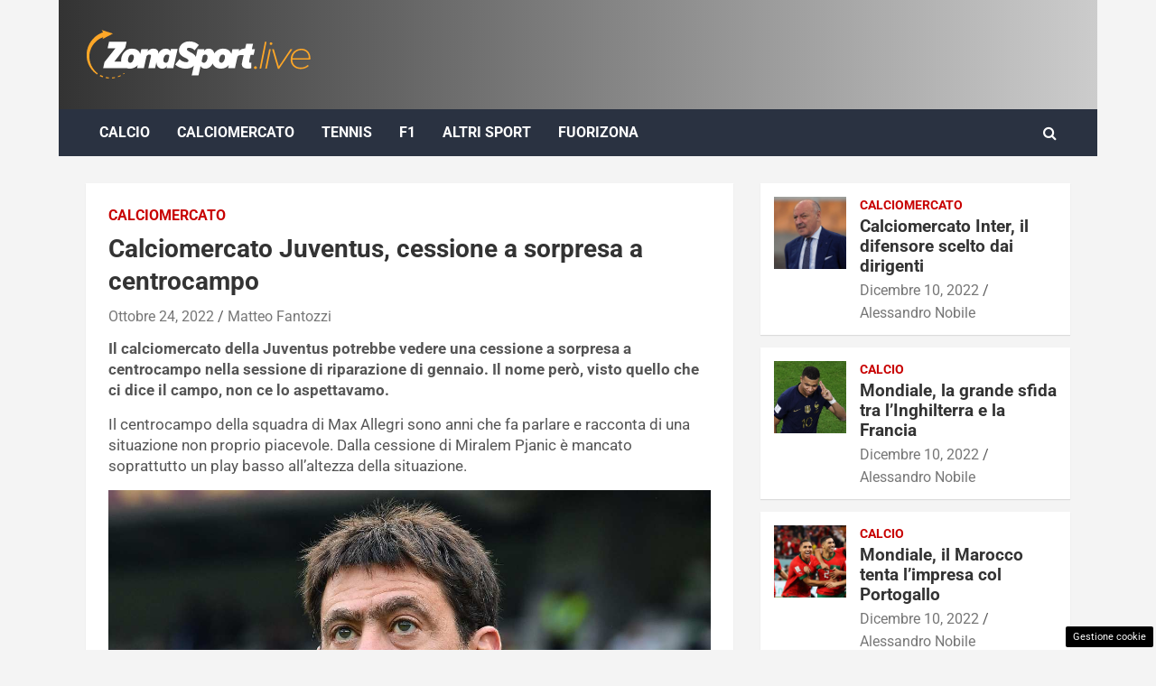

--- FILE ---
content_type: text/html; charset=UTF-8
request_url: https://www.zonasport.live/2022/10/24/calciomercato-juventus-cessione-a-sorpresa-a-centrocampo/
body_size: 17217
content:
<!doctype html>
<html lang="it-IT">
<head>
	<meta charset="UTF-8"><link rel="preload" as="script" href="https://a.thecoreadv.com/s/zonasport/ads.js">
<link href="https://www.googletagmanager.com/gtag/js?id=G-TVXNJG027G" rel="preload" as="script">
<link rel="preload" href="https://www.zonasport.live/wp-content/cache/fvm/min/1728371665-csscea975894189e506b2647b72035638746868b970841e31786c65ea9c77d0b.css" as="style" media="all" />
<link rel="preload" href="https://www.zonasport.live/wp-content/cache/fvm/min/1728371665-css0a4930a6d9799cedc07a4c7870b79f96aa6cadce8850cbfbbd7341ce98eee.css" as="style" media="all" />
<link rel="preload" href="https://www.zonasport.live/wp-content/cache/fvm/min/1728371665-css59b78fad44150d4553e9f7193fd3329b0869285bbf6ee3c3bd8a5acbb72fe.css" as="style" media="all" />
<link rel="preload" href="https://www.zonasport.live/wp-content/cache/fvm/min/1728371665-csse04d26c96259f8893b96b37e716aef7b067b994bd10038f4f7bdbba103cbb.css" as="style" media="all" />
<link rel="preload" href="https://www.zonasport.live/wp-content/cache/fvm/min/1728371665-csseab726bbcfbe1045957396653da379e144f6a5f70d1c365a32a735315b853.css" as="style" media="all" />
<link rel="preload" href="https://www.zonasport.live/wp-content/cache/fvm/min/1728371665-cssaaf366e84291cbcd9778b32bf3cf9cd177be73b5325208d126ddc48c690df.css" as="style" media="all" />
<link rel="preload" href="https://www.zonasport.live/wp-content/cache/fvm/min/1728371665-jsd0bdd2e89474909d4c20eb7bdfa38eb52dca24363fb3499f3f930ee2a0e150.js" as="script" />
<link rel="preload" href="https://www.zonasport.live/wp-content/cache/fvm/min/1728371665-js2823ff065c82a9504a9ce738810fa86ed402f7e2efc3606321dc5b81eb5e95.js" as="script" /><script data-cfasync="false">if(navigator.userAgent.match(/MSIE|Internet Explorer/i)||navigator.userAgent.match(/Trident\/7\..*?rv:11/i)){var href=document.location.href;if(!href.match(/[?&]iebrowser/)){if(href.indexOf("?")==-1){if(href.indexOf("#")==-1){document.location.href=href+"?iebrowser=1"}else{document.location.href=href.replace("#","?iebrowser=1#")}}else{if(href.indexOf("#")==-1){document.location.href=href+"&iebrowser=1"}else{document.location.href=href.replace("#","&iebrowser=1#")}}}}</script>
<script data-cfasync="false">class FVMLoader{constructor(e){this.triggerEvents=e,this.eventOptions={passive:!0},this.userEventListener=this.triggerListener.bind(this),this.delayedScripts={normal:[],async:[],defer:[]},this.allJQueries=[]}_addUserInteractionListener(e){this.triggerEvents.forEach(t=>window.addEventListener(t,e.userEventListener,e.eventOptions))}_removeUserInteractionListener(e){this.triggerEvents.forEach(t=>window.removeEventListener(t,e.userEventListener,e.eventOptions))}triggerListener(){this._removeUserInteractionListener(this),"loading"===document.readyState?document.addEventListener("DOMContentLoaded",this._loadEverythingNow.bind(this)):this._loadEverythingNow()}async _loadEverythingNow(){this._runAllDelayedCSS(),this._delayEventListeners(),this._delayJQueryReady(this),this._handleDocumentWrite(),this._registerAllDelayedScripts(),await this._loadScriptsFromList(this.delayedScripts.normal),await this._loadScriptsFromList(this.delayedScripts.defer),await this._loadScriptsFromList(this.delayedScripts.async),await this._triggerDOMContentLoaded(),await this._triggerWindowLoad(),window.dispatchEvent(new Event("wpr-allScriptsLoaded"))}_registerAllDelayedScripts(){document.querySelectorAll("script[type=fvmdelay]").forEach(e=>{e.hasAttribute("src")?e.hasAttribute("async")&&!1!==e.async?this.delayedScripts.async.push(e):e.hasAttribute("defer")&&!1!==e.defer||"module"===e.getAttribute("data-type")?this.delayedScripts.defer.push(e):this.delayedScripts.normal.push(e):this.delayedScripts.normal.push(e)})}_runAllDelayedCSS(){document.querySelectorAll("link[rel=fvmdelay]").forEach(e=>{e.setAttribute("rel","stylesheet")})}async _transformScript(e){return await this._requestAnimFrame(),new Promise(t=>{const n=document.createElement("script");let r;[...e.attributes].forEach(e=>{let t=e.nodeName;"type"!==t&&("data-type"===t&&(t="type",r=e.nodeValue),n.setAttribute(t,e.nodeValue))}),e.hasAttribute("src")?(n.addEventListener("load",t),n.addEventListener("error",t)):(n.text=e.text,t()),e.parentNode.replaceChild(n,e)})}async _loadScriptsFromList(e){const t=e.shift();return t?(await this._transformScript(t),this._loadScriptsFromList(e)):Promise.resolve()}_delayEventListeners(){let e={};function t(t,n){!function(t){function n(n){return e[t].eventsToRewrite.indexOf(n)>=0?"wpr-"+n:n}e[t]||(e[t]={originalFunctions:{add:t.addEventListener,remove:t.removeEventListener},eventsToRewrite:[]},t.addEventListener=function(){arguments[0]=n(arguments[0]),e[t].originalFunctions.add.apply(t,arguments)},t.removeEventListener=function(){arguments[0]=n(arguments[0]),e[t].originalFunctions.remove.apply(t,arguments)})}(t),e[t].eventsToRewrite.push(n)}function n(e,t){let n=e[t];Object.defineProperty(e,t,{get:()=>n||function(){},set(r){e["wpr"+t]=n=r}})}t(document,"DOMContentLoaded"),t(window,"DOMContentLoaded"),t(window,"load"),t(window,"pageshow"),t(document,"readystatechange"),n(document,"onreadystatechange"),n(window,"onload"),n(window,"onpageshow")}_delayJQueryReady(e){let t=window.jQuery;Object.defineProperty(window,"jQuery",{get:()=>t,set(n){if(n&&n.fn&&!e.allJQueries.includes(n)){n.fn.ready=n.fn.init.prototype.ready=function(t){e.domReadyFired?t.bind(document)(n):document.addEventListener("DOMContentLoaded2",()=>t.bind(document)(n))};const t=n.fn.on;n.fn.on=n.fn.init.prototype.on=function(){if(this[0]===window){function e(e){return e.split(" ").map(e=>"load"===e||0===e.indexOf("load.")?"wpr-jquery-load":e).join(" ")}"string"==typeof arguments[0]||arguments[0]instanceof String?arguments[0]=e(arguments[0]):"object"==typeof arguments[0]&&Object.keys(arguments[0]).forEach(t=>{delete Object.assign(arguments[0],{[e(t)]:arguments[0][t]})[t]})}return t.apply(this,arguments),this},e.allJQueries.push(n)}t=n}})}async _triggerDOMContentLoaded(){this.domReadyFired=!0,await this._requestAnimFrame(),document.dispatchEvent(new Event("DOMContentLoaded2")),await this._requestAnimFrame(),window.dispatchEvent(new Event("DOMContentLoaded2")),await this._requestAnimFrame(),document.dispatchEvent(new Event("wpr-readystatechange")),await this._requestAnimFrame(),document.wpronreadystatechange&&document.wpronreadystatechange()}async _triggerWindowLoad(){await this._requestAnimFrame(),window.dispatchEvent(new Event("wpr-load")),await this._requestAnimFrame(),window.wpronload&&window.wpronload(),await this._requestAnimFrame(),this.allJQueries.forEach(e=>e(window).trigger("wpr-jquery-load")),window.dispatchEvent(new Event("wpr-pageshow")),await this._requestAnimFrame(),window.wpronpageshow&&window.wpronpageshow()}_handleDocumentWrite(){const e=new Map;document.write=document.writeln=function(t){const n=document.currentScript,r=document.createRange(),i=n.parentElement;let a=e.get(n);void 0===a&&(a=n.nextSibling,e.set(n,a));const s=document.createDocumentFragment();r.setStart(s,0),s.appendChild(r.createContextualFragment(t)),i.insertBefore(s,a)}}async _requestAnimFrame(){return new Promise(e=>requestAnimationFrame(e))}static run(){const e=new FVMLoader(["keydown","mousemove","touchmove","touchstart","touchend","wheel"]);e._addUserInteractionListener(e)}}FVMLoader.run();</script><meta name="viewport" content="width=device-width, initial-scale=1, shrink-to-fit=no"><meta name='robots' content='index, follow, max-image-preview:large, max-snippet:-1, max-video-preview:-1' /><meta name="google-site-verification" content="7qM4FZ0jVuS7C61iIWvFWoWauKFFN4dcGVenZB8xV8g" /><title>Calciomercato Juventus, cessione a sorpresa a centrocampo - www.zonasport.live</title><meta name="description" content="Il calciomercato della Juventus potrebbe vedere una cessione a sorpresa a centrocampo nella sessione di riparazione di gennaio." /><link rel="canonical" href="https://www.zonasport.live/2022/10/24/calciomercato-juventus-cessione-a-sorpresa-a-centrocampo/" /><meta property="og:locale" content="it_IT" /><meta property="og:type" content="article" /><meta property="og:title" content="Calciomercato Juventus, cessione a sorpresa a centrocampo - www.zonasport.live" /><meta property="og:description" content="Il calciomercato della Juventus potrebbe vedere una cessione a sorpresa a centrocampo nella sessione di riparazione di gennaio." /><meta property="og:url" content="https://www.zonasport.live/2022/10/24/calciomercato-juventus-cessione-a-sorpresa-a-centrocampo/" /><meta property="og:site_name" content="www.zonasport.live" /><meta property="article:published_time" content="2022-10-24T14:09:58+00:00" /><meta property="og:image" content="https://www.zonasport.live/wp-content/uploads/2022/10/andrea_agnelli_20221024_sln_ansa.jpg" /><meta property="og:image:width" content="1280" /><meta property="og:image:height" content="720" /><meta property="og:image:type" content="image/jpeg" /><meta name="author" content="Matteo Fantozzi" /><meta name="twitter:card" content="summary_large_image" /><meta name="twitter:label1" content="Scritto da" /><meta name="twitter:data1" content="Matteo Fantozzi" /><meta name="twitter:label2" content="Tempo di lettura stimato" /><meta name="twitter:data2" content="3 minuti" /><script type="application/ld+json" class="yoast-schema-graph">{"@context":"https://schema.org","@graph":[{"@type":"Article","@id":"https://www.zonasport.live/2022/10/24/calciomercato-juventus-cessione-a-sorpresa-a-centrocampo/#article","isPartOf":{"@id":"https://www.zonasport.live/2022/10/24/calciomercato-juventus-cessione-a-sorpresa-a-centrocampo/"},"author":{"name":"Matteo Fantozzi","@id":"https://www.zonasport.live/#/schema/person/6b8d3c8b8b55f00e0bf2d422b897359a"},"headline":"Calciomercato Juventus, cessione a sorpresa a centrocampo","datePublished":"2022-10-24T14:09:58+00:00","dateModified":"2022-10-24T14:09:58+00:00","mainEntityOfPage":{"@id":"https://www.zonasport.live/2022/10/24/calciomercato-juventus-cessione-a-sorpresa-a-centrocampo/"},"wordCount":425,"publisher":{"@id":"https://www.zonasport.live/#organization"},"image":{"@id":"https://www.zonasport.live/2022/10/24/calciomercato-juventus-cessione-a-sorpresa-a-centrocampo/#primaryimage"},"thumbnailUrl":"https://www.zonasport.live/wp-content/uploads/2022/10/andrea_agnelli_20221024_sln_ansa.jpg","articleSection":["Calciomercato"],"inLanguage":"it-IT"},{"@type":"WebPage","@id":"https://www.zonasport.live/2022/10/24/calciomercato-juventus-cessione-a-sorpresa-a-centrocampo/","url":"https://www.zonasport.live/2022/10/24/calciomercato-juventus-cessione-a-sorpresa-a-centrocampo/","name":"Calciomercato Juventus, cessione a sorpresa a centrocampo - www.zonasport.live","isPartOf":{"@id":"https://www.zonasport.live/#website"},"primaryImageOfPage":{"@id":"https://www.zonasport.live/2022/10/24/calciomercato-juventus-cessione-a-sorpresa-a-centrocampo/#primaryimage"},"image":{"@id":"https://www.zonasport.live/2022/10/24/calciomercato-juventus-cessione-a-sorpresa-a-centrocampo/#primaryimage"},"thumbnailUrl":"https://www.zonasport.live/wp-content/uploads/2022/10/andrea_agnelli_20221024_sln_ansa.jpg","datePublished":"2022-10-24T14:09:58+00:00","dateModified":"2022-10-24T14:09:58+00:00","description":"Il calciomercato della Juventus potrebbe vedere una cessione a sorpresa a centrocampo nella sessione di riparazione di gennaio.","breadcrumb":{"@id":"https://www.zonasport.live/2022/10/24/calciomercato-juventus-cessione-a-sorpresa-a-centrocampo/#breadcrumb"},"inLanguage":"it-IT","potentialAction":[{"@type":"ReadAction","target":["https://www.zonasport.live/2022/10/24/calciomercato-juventus-cessione-a-sorpresa-a-centrocampo/"]}]},{"@type":"ImageObject","inLanguage":"it-IT","@id":"https://www.zonasport.live/2022/10/24/calciomercato-juventus-cessione-a-sorpresa-a-centrocampo/#primaryimage","url":"https://www.zonasport.live/wp-content/uploads/2022/10/andrea_agnelli_20221024_sln_ansa.jpg","contentUrl":"https://www.zonasport.live/wp-content/uploads/2022/10/andrea_agnelli_20221024_sln_ansa.jpg","width":1280,"height":720,"caption":"Andrea Agnelli (Ansa)"},{"@type":"BreadcrumbList","@id":"https://www.zonasport.live/2022/10/24/calciomercato-juventus-cessione-a-sorpresa-a-centrocampo/#breadcrumb","itemListElement":[{"@type":"ListItem","position":1,"name":"Home","item":"https://www.zonasport.live/"},{"@type":"ListItem","position":2,"name":"Calciomercato Juventus, cessione a sorpresa a centrocampo"}]},{"@type":"WebSite","@id":"https://www.zonasport.live/#website","url":"https://www.zonasport.live/","name":"www.zonasport.live","description":"","publisher":{"@id":"https://www.zonasport.live/#organization"},"potentialAction":[{"@type":"SearchAction","target":{"@type":"EntryPoint","urlTemplate":"https://www.zonasport.live/?s={search_term_string}"},"query-input":{"@type":"PropertyValueSpecification","valueRequired":true,"valueName":"search_term_string"}}],"inLanguage":"it-IT"},{"@type":"Organization","@id":"https://www.zonasport.live/#organization","name":"www.zonasport.live","url":"https://www.zonasport.live/","logo":{"@type":"ImageObject","inLanguage":"it-IT","@id":"https://www.zonasport.live/#/schema/logo/image/","url":"https://www.zonasport.live/wp-content/uploads/2022/10/zonasport_live_logo.svg","contentUrl":"https://www.zonasport.live/wp-content/uploads/2022/10/zonasport_live_logo.svg","caption":"www.zonasport.live"},"image":{"@id":"https://www.zonasport.live/#/schema/logo/image/"}},{"@type":"Person","@id":"https://www.zonasport.live/#/schema/person/6b8d3c8b8b55f00e0bf2d422b897359a","name":"Matteo Fantozzi","image":{"@type":"ImageObject","inLanguage":"it-IT","@id":"https://www.zonasport.live/#/schema/person/image/","url":"https://secure.gravatar.com/avatar/8a8e91626e0df34c852775f223bbb7e8c99348b0f3f6c91c43beda3216990e5f?s=96&d=mm&r=g","contentUrl":"https://secure.gravatar.com/avatar/8a8e91626e0df34c852775f223bbb7e8c99348b0f3f6c91c43beda3216990e5f?s=96&d=mm&r=g","caption":"Matteo Fantozzi"},"url":"https://www.zonasport.live/author/matteo-fantozzi/"}]}</script><link rel="alternate" type="application/rss+xml" title="www.zonasport.live &raquo; Feed" href="https://www.zonasport.live/feed/" /><link rel="alternate" type="application/rss+xml" title="www.zonasport.live &raquo; Feed dei commenti" href="https://www.zonasport.live/comments/feed/" />
	
	<link rel="profile" href="https://gmpg.org/xfn/11">

	
<script>var adser = {"pagetype":"article","category":["Calciomercato"],"category_iab":[""],"hot":false,"cmp":"clickio","cmp_params":"\/\/clickiocmp.com\/t\/consent_233290.js"}</script>

<script>
    document.addEventListener('DOMContentLoaded', function() {
        var script = document.createElement('script');
        script.src = "https://www.googletagmanager.com/gtag/js?id=G-TVXNJG027G";
        script.async = true;
        document.head.appendChild(script);

        script.onload = function() {
            window.dataLayer = window.dataLayer || [];
            function gtag(){dataLayer.push(arguments);}
            gtag('js', new Date());
            gtag('config', 'G-TVXNJG027G');
        };
    });
</script>


<style media="all">#tca-sticky{display:none}@media only screen and (max-width:600px){BODY{margin-top:100px!important}#tca-sticky{display:flex}}</style>

	
	
	
	
	
	
	
	
	
	
	
	
	
	
	
	
	
	
	
	
	
	
	


<link rel="amphtml" href="https://www.zonasport.live/2022/10/24/calciomercato-juventus-cessione-a-sorpresa-a-centrocampo/amp/" />





<style id='wp-img-auto-sizes-contain-inline-css' type='text/css' media="all">img:is([sizes=auto i],[sizes^="auto," i]){contain-intrinsic-size:3000px 1500px}</style>
<style id='wp-block-library-inline-css' type='text/css' media="all">:root{--wp-block-synced-color:#7a00df;--wp-block-synced-color--rgb:122,0,223;--wp-bound-block-color:var(--wp-block-synced-color);--wp-editor-canvas-background:#ddd;--wp-admin-theme-color:#007cba;--wp-admin-theme-color--rgb:0,124,186;--wp-admin-theme-color-darker-10:#006ba1;--wp-admin-theme-color-darker-10--rgb:0,107,160.5;--wp-admin-theme-color-darker-20:#005a87;--wp-admin-theme-color-darker-20--rgb:0,90,135;--wp-admin-border-width-focus:2px}@media (min-resolution:192dpi){:root{--wp-admin-border-width-focus:1.5px}}.wp-element-button{cursor:pointer}:root .has-very-light-gray-background-color{background-color:#eee}:root .has-very-dark-gray-background-color{background-color:#313131}:root .has-very-light-gray-color{color:#eee}:root .has-very-dark-gray-color{color:#313131}:root .has-vivid-green-cyan-to-vivid-cyan-blue-gradient-background{background:linear-gradient(135deg,#00d084,#0693e3)}:root .has-purple-crush-gradient-background{background:linear-gradient(135deg,#34e2e4,#4721fb 50%,#ab1dfe)}:root .has-hazy-dawn-gradient-background{background:linear-gradient(135deg,#faaca8,#dad0ec)}:root .has-subdued-olive-gradient-background{background:linear-gradient(135deg,#fafae1,#67a671)}:root .has-atomic-cream-gradient-background{background:linear-gradient(135deg,#fdd79a,#004a59)}:root .has-nightshade-gradient-background{background:linear-gradient(135deg,#330968,#31cdcf)}:root .has-midnight-gradient-background{background:linear-gradient(135deg,#020381,#2874fc)}:root{--wp--preset--font-size--normal:16px;--wp--preset--font-size--huge:42px}.has-regular-font-size{font-size:1em}.has-larger-font-size{font-size:2.625em}.has-normal-font-size{font-size:var(--wp--preset--font-size--normal)}.has-huge-font-size{font-size:var(--wp--preset--font-size--huge)}.has-text-align-center{text-align:center}.has-text-align-left{text-align:left}.has-text-align-right{text-align:right}.has-fit-text{white-space:nowrap!important}#end-resizable-editor-section{display:none}.aligncenter{clear:both}.items-justified-left{justify-content:flex-start}.items-justified-center{justify-content:center}.items-justified-right{justify-content:flex-end}.items-justified-space-between{justify-content:space-between}.screen-reader-text{border:0;clip-path:inset(50%);height:1px;margin:-1px;overflow:hidden;padding:0;position:absolute;width:1px;word-wrap:normal!important}.screen-reader-text:focus{background-color:#ddd;clip-path:none;color:#444;display:block;font-size:1em;height:auto;left:5px;line-height:normal;padding:15px 23px 14px;text-decoration:none;top:5px;width:auto;z-index:100000}html :where(.has-border-color){border-style:solid}html :where([style*=border-top-color]){border-top-style:solid}html :where([style*=border-right-color]){border-right-style:solid}html :where([style*=border-bottom-color]){border-bottom-style:solid}html :where([style*=border-left-color]){border-left-style:solid}html :where([style*=border-width]){border-style:solid}html :where([style*=border-top-width]){border-top-style:solid}html :where([style*=border-right-width]){border-right-style:solid}html :where([style*=border-bottom-width]){border-bottom-style:solid}html :where([style*=border-left-width]){border-left-style:solid}html :where(img[class*=wp-image-]){height:auto;max-width:100%}:where(figure){margin:0 0 1em}html :where(.is-position-sticky){--wp-admin--admin-bar--position-offset:var(--wp-admin--admin-bar--height,0px)}@media screen and (max-width:600px){html :where(.is-position-sticky){--wp-admin--admin-bar--position-offset:0px}}</style><style id='global-styles-inline-css' type='text/css' media="all">:root{--wp--preset--aspect-ratio--square:1;--wp--preset--aspect-ratio--4-3:4/3;--wp--preset--aspect-ratio--3-4:3/4;--wp--preset--aspect-ratio--3-2:3/2;--wp--preset--aspect-ratio--2-3:2/3;--wp--preset--aspect-ratio--16-9:16/9;--wp--preset--aspect-ratio--9-16:9/16;--wp--preset--color--black:#000000;--wp--preset--color--cyan-bluish-gray:#abb8c3;--wp--preset--color--white:#ffffff;--wp--preset--color--pale-pink:#f78da7;--wp--preset--color--vivid-red:#cf2e2e;--wp--preset--color--luminous-vivid-orange:#ff6900;--wp--preset--color--luminous-vivid-amber:#fcb900;--wp--preset--color--light-green-cyan:#7bdcb5;--wp--preset--color--vivid-green-cyan:#00d084;--wp--preset--color--pale-cyan-blue:#8ed1fc;--wp--preset--color--vivid-cyan-blue:#0693e3;--wp--preset--color--vivid-purple:#9b51e0;--wp--preset--gradient--vivid-cyan-blue-to-vivid-purple:linear-gradient(135deg,rgb(6,147,227) 0%,rgb(155,81,224) 100%);--wp--preset--gradient--light-green-cyan-to-vivid-green-cyan:linear-gradient(135deg,rgb(122,220,180) 0%,rgb(0,208,130) 100%);--wp--preset--gradient--luminous-vivid-amber-to-luminous-vivid-orange:linear-gradient(135deg,rgb(252,185,0) 0%,rgb(255,105,0) 100%);--wp--preset--gradient--luminous-vivid-orange-to-vivid-red:linear-gradient(135deg,rgb(255,105,0) 0%,rgb(207,46,46) 100%);--wp--preset--gradient--very-light-gray-to-cyan-bluish-gray:linear-gradient(135deg,rgb(238,238,238) 0%,rgb(169,184,195) 100%);--wp--preset--gradient--cool-to-warm-spectrum:linear-gradient(135deg,rgb(74,234,220) 0%,rgb(151,120,209) 20%,rgb(207,42,186) 40%,rgb(238,44,130) 60%,rgb(251,105,98) 80%,rgb(254,248,76) 100%);--wp--preset--gradient--blush-light-purple:linear-gradient(135deg,rgb(255,206,236) 0%,rgb(152,150,240) 100%);--wp--preset--gradient--blush-bordeaux:linear-gradient(135deg,rgb(254,205,165) 0%,rgb(254,45,45) 50%,rgb(107,0,62) 100%);--wp--preset--gradient--luminous-dusk:linear-gradient(135deg,rgb(255,203,112) 0%,rgb(199,81,192) 50%,rgb(65,88,208) 100%);--wp--preset--gradient--pale-ocean:linear-gradient(135deg,rgb(255,245,203) 0%,rgb(182,227,212) 50%,rgb(51,167,181) 100%);--wp--preset--gradient--electric-grass:linear-gradient(135deg,rgb(202,248,128) 0%,rgb(113,206,126) 100%);--wp--preset--gradient--midnight:linear-gradient(135deg,rgb(2,3,129) 0%,rgb(40,116,252) 100%);--wp--preset--font-size--small:13px;--wp--preset--font-size--medium:20px;--wp--preset--font-size--large:36px;--wp--preset--font-size--x-large:42px;--wp--preset--spacing--20:0.44rem;--wp--preset--spacing--30:0.67rem;--wp--preset--spacing--40:1rem;--wp--preset--spacing--50:1.5rem;--wp--preset--spacing--60:2.25rem;--wp--preset--spacing--70:3.38rem;--wp--preset--spacing--80:5.06rem;--wp--preset--shadow--natural:6px 6px 9px rgba(0, 0, 0, 0.2);--wp--preset--shadow--deep:12px 12px 50px rgba(0, 0, 0, 0.4);--wp--preset--shadow--sharp:6px 6px 0px rgba(0, 0, 0, 0.2);--wp--preset--shadow--outlined:6px 6px 0px -3px rgb(255, 255, 255), 6px 6px rgb(0, 0, 0);--wp--preset--shadow--crisp:6px 6px 0px rgb(0, 0, 0)}:where(.is-layout-flex){gap:.5em}:where(.is-layout-grid){gap:.5em}body .is-layout-flex{display:flex}.is-layout-flex{flex-wrap:wrap;align-items:center}.is-layout-flex>:is(*,div){margin:0}body .is-layout-grid{display:grid}.is-layout-grid>:is(*,div){margin:0}:where(.wp-block-columns.is-layout-flex){gap:2em}:where(.wp-block-columns.is-layout-grid){gap:2em}:where(.wp-block-post-template.is-layout-flex){gap:1.25em}:where(.wp-block-post-template.is-layout-grid){gap:1.25em}.has-black-color{color:var(--wp--preset--color--black)!important}.has-cyan-bluish-gray-color{color:var(--wp--preset--color--cyan-bluish-gray)!important}.has-white-color{color:var(--wp--preset--color--white)!important}.has-pale-pink-color{color:var(--wp--preset--color--pale-pink)!important}.has-vivid-red-color{color:var(--wp--preset--color--vivid-red)!important}.has-luminous-vivid-orange-color{color:var(--wp--preset--color--luminous-vivid-orange)!important}.has-luminous-vivid-amber-color{color:var(--wp--preset--color--luminous-vivid-amber)!important}.has-light-green-cyan-color{color:var(--wp--preset--color--light-green-cyan)!important}.has-vivid-green-cyan-color{color:var(--wp--preset--color--vivid-green-cyan)!important}.has-pale-cyan-blue-color{color:var(--wp--preset--color--pale-cyan-blue)!important}.has-vivid-cyan-blue-color{color:var(--wp--preset--color--vivid-cyan-blue)!important}.has-vivid-purple-color{color:var(--wp--preset--color--vivid-purple)!important}.has-black-background-color{background-color:var(--wp--preset--color--black)!important}.has-cyan-bluish-gray-background-color{background-color:var(--wp--preset--color--cyan-bluish-gray)!important}.has-white-background-color{background-color:var(--wp--preset--color--white)!important}.has-pale-pink-background-color{background-color:var(--wp--preset--color--pale-pink)!important}.has-vivid-red-background-color{background-color:var(--wp--preset--color--vivid-red)!important}.has-luminous-vivid-orange-background-color{background-color:var(--wp--preset--color--luminous-vivid-orange)!important}.has-luminous-vivid-amber-background-color{background-color:var(--wp--preset--color--luminous-vivid-amber)!important}.has-light-green-cyan-background-color{background-color:var(--wp--preset--color--light-green-cyan)!important}.has-vivid-green-cyan-background-color{background-color:var(--wp--preset--color--vivid-green-cyan)!important}.has-pale-cyan-blue-background-color{background-color:var(--wp--preset--color--pale-cyan-blue)!important}.has-vivid-cyan-blue-background-color{background-color:var(--wp--preset--color--vivid-cyan-blue)!important}.has-vivid-purple-background-color{background-color:var(--wp--preset--color--vivid-purple)!important}.has-black-border-color{border-color:var(--wp--preset--color--black)!important}.has-cyan-bluish-gray-border-color{border-color:var(--wp--preset--color--cyan-bluish-gray)!important}.has-white-border-color{border-color:var(--wp--preset--color--white)!important}.has-pale-pink-border-color{border-color:var(--wp--preset--color--pale-pink)!important}.has-vivid-red-border-color{border-color:var(--wp--preset--color--vivid-red)!important}.has-luminous-vivid-orange-border-color{border-color:var(--wp--preset--color--luminous-vivid-orange)!important}.has-luminous-vivid-amber-border-color{border-color:var(--wp--preset--color--luminous-vivid-amber)!important}.has-light-green-cyan-border-color{border-color:var(--wp--preset--color--light-green-cyan)!important}.has-vivid-green-cyan-border-color{border-color:var(--wp--preset--color--vivid-green-cyan)!important}.has-pale-cyan-blue-border-color{border-color:var(--wp--preset--color--pale-cyan-blue)!important}.has-vivid-cyan-blue-border-color{border-color:var(--wp--preset--color--vivid-cyan-blue)!important}.has-vivid-purple-border-color{border-color:var(--wp--preset--color--vivid-purple)!important}.has-vivid-cyan-blue-to-vivid-purple-gradient-background{background:var(--wp--preset--gradient--vivid-cyan-blue-to-vivid-purple)!important}.has-light-green-cyan-to-vivid-green-cyan-gradient-background{background:var(--wp--preset--gradient--light-green-cyan-to-vivid-green-cyan)!important}.has-luminous-vivid-amber-to-luminous-vivid-orange-gradient-background{background:var(--wp--preset--gradient--luminous-vivid-amber-to-luminous-vivid-orange)!important}.has-luminous-vivid-orange-to-vivid-red-gradient-background{background:var(--wp--preset--gradient--luminous-vivid-orange-to-vivid-red)!important}.has-very-light-gray-to-cyan-bluish-gray-gradient-background{background:var(--wp--preset--gradient--very-light-gray-to-cyan-bluish-gray)!important}.has-cool-to-warm-spectrum-gradient-background{background:var(--wp--preset--gradient--cool-to-warm-spectrum)!important}.has-blush-light-purple-gradient-background{background:var(--wp--preset--gradient--blush-light-purple)!important}.has-blush-bordeaux-gradient-background{background:var(--wp--preset--gradient--blush-bordeaux)!important}.has-luminous-dusk-gradient-background{background:var(--wp--preset--gradient--luminous-dusk)!important}.has-pale-ocean-gradient-background{background:var(--wp--preset--gradient--pale-ocean)!important}.has-electric-grass-gradient-background{background:var(--wp--preset--gradient--electric-grass)!important}.has-midnight-gradient-background{background:var(--wp--preset--gradient--midnight)!important}.has-small-font-size{font-size:var(--wp--preset--font-size--small)!important}.has-medium-font-size{font-size:var(--wp--preset--font-size--medium)!important}.has-large-font-size{font-size:var(--wp--preset--font-size--large)!important}.has-x-large-font-size{font-size:var(--wp--preset--font-size--x-large)!important}</style>

<style id='classic-theme-styles-inline-css' type='text/css' media="all">/*! This file is auto-generated */
.wp-block-button__link{color:#fff;background-color:#32373c;border-radius:9999px;box-shadow:none;text-decoration:none;padding:calc(.667em + 2px) calc(1.333em + 2px);font-size:1.125em}.wp-block-file__button{background:#32373c;color:#fff;text-decoration:none}</style>
<link rel='stylesheet' id='adser-css' href='https://www.zonasport.live/wp-content/cache/fvm/min/1728371665-csscea975894189e506b2647b72035638746868b970841e31786c65ea9c77d0b.css' type='text/css' media='all' />
<link rel='stylesheet' id='bootstrap-style-css' href='https://www.zonasport.live/wp-content/cache/fvm/min/1728371665-css0a4930a6d9799cedc07a4c7870b79f96aa6cadce8850cbfbbd7341ce98eee.css' type='text/css' media='all' />
<link rel='stylesheet' id='font-awesome-style-css' href='https://www.zonasport.live/wp-content/cache/fvm/min/1728371665-css59b78fad44150d4553e9f7193fd3329b0869285bbf6ee3c3bd8a5acbb72fe.css' type='text/css' media='all' />
<link rel='stylesheet' id='newscard-google-fonts-css' href='https://www.zonasport.live/wp-content/cache/fvm/min/1728371665-csse04d26c96259f8893b96b37e716aef7b067b994bd10038f4f7bdbba103cbb.css' type='text/css' media='all' />
<link rel='stylesheet' id='owl-carousel-css' href='https://www.zonasport.live/wp-content/cache/fvm/min/1728371665-csseab726bbcfbe1045957396653da379e144f6a5f70d1c365a32a735315b853.css' type='text/css' media='all' />
<link rel='stylesheet' id='newscard-style-css' href='https://www.zonasport.live/wp-content/cache/fvm/min/1728371665-cssaaf366e84291cbcd9778b32bf3cf9cd177be73b5325208d126ddc48c690df.css' type='text/css' media='all' />
<script src="https://www.zonasport.live/wp-content/cache/fvm/min/1728371665-jsd0bdd2e89474909d4c20eb7bdfa38eb52dca24363fb3499f3f930ee2a0e150.js" id="jquery-core-js"></script>
<script src="https://www.zonasport.live/wp-content/cache/fvm/min/1728371665-js2823ff065c82a9504a9ce738810fa86ed402f7e2efc3606321dc5b81eb5e95.js" id="jquery-migrate-js"></script>




	<style type="text/css" media="all">@media (min-width:768px){.top-stories-bar .top-stories-lists .top-stories-title{font-size:16px}body,input,textarea,select,blockquote footer,.blockquote-footer,blockquote cite,.form-control,input,textarea,select,.site-description,.search-block .form-control,.wp-block-image,.wp-block-image figcaption,#bbpress-forums,#bbpress-forums button,#bbpress-forums ul.bbp-lead-topic,#bbpress-forums ul.bbp-topics,#bbpress-forums ul.bbp-forums,#bbpress-forums ul.bbp-replies,#bbpress-forums ul.bbp-search-results,div.bbp-search-form input,div.bbp-search-form button,div.bbp-breadcrumb,div.bbp-topic-tags,.wp-block-quote cite,.wp-block-pullquote.alignleft blockquote cite,.wp-block-pullquote.alignright blockquote cite,.wp-block-search .wp-block-search__button{font-size:16px}th{font-size:calc(16px + 3px)}.site-footer .widget-area .newscard-widget-recent-posts .post-boxed .entry-title{font-size:calc(16px + 1px)}.has-small-font-size,.wp-block-latest-posts__post-date{font-size:calc(16px - 2px)}blockquote.wp-block-quote,.wp-block-quote.is-style-large cite,.wp-block-pullquote blockquote cite,.wp-block-button__link,.wp-block-pullquote.alignleft p,.wp-block-pullquote.alignright p,.wp-block-pullquote.alignleft.is-style-solid-color p,.wp-block-pullquote.alignright.is-style-solid-color p{font-size:calc(16px + 2px)}.has-medium-font-size,.wp-block-quote.is-large p,.wp-block-quote.is-style-large p,.wp-block-pullquote p,.wp-block-pullquote.is-style-solid-color blockquote p{font-size:calc(16px + 4px)}.has-large-font-size{font-size:calc(16px + 11px)}.has-huge-font-size{font-size:calc(16px + 21px)}.entry-meta,.entry-meta a{font-size:16px}.post-col .entry-meta .cat-links a,.post-boxed .entry-meta .cat-links a,.post-block .entry-meta .cat-links a{font-size:calc(16px - 2px)}}::selection{background-color:#2a3241;color:#fff}::-moz-selection{background-color:#2a3241;color:#fff}a,a:hover,a:focus,a:active,.site-title a:hover,.site-title a:focus,.site-title a:active,.top-stories-bar .top-stories-lists .marquee a:hover,.entry-title a:hover,.entry-title a:focus,.entry-title a:active,.post-boxed .entry-title a:hover,.site-footer .widget-area .post-boxed .entry-title a:hover,.entry-meta a:hover,.entry-meta a:focus,.post-boxed .entry-meta a:hover,.site-footer .widget-area .post-boxed .entry-meta a:hover,.entry-meta .tag-links a,.nav-links a:hover,.widget ul li a:hover,.comment-metadata a.comment-edit-link,.widget_tag_cloud a:hover,.widget_categories .current-cat a,.widget_nav_menu ul li.current_page_item>a,.widget_nav_menu ul li.current_page_ancestor>a,.widget_nav_menu ul li.current-menu-item>a,.widget_nav_menu ul li.current-menu-ancestor>a,.widget_pages ul li.current_page_item>a,.widget_pages ul li.current_page_ancestor>a,.woocommerce.widget_product_categories ul.product-categories .cat-parent>a,.woocommerce.widget_product_categories ul.product-categories .current-cat a,.woocommerce .star-rating,.woocommerce .star-rating:before{color:#2a3241}.navigation-bar{background-color:#2a3241}.main-navigation .dropdown-menu a:hover,.main-navigation .dropdown-menu a.current-menu-item,.main-navigation li ul li:hover>a,.main-navigation li ul li.current-menu-item>a,.main-navigation li ul li.current-menu-ancestor>a,.main-navigation ul li li.current_page_item>a,.main-navigation li ul li.current_page_ancestor>a{color:#2a3241}@media (max-width:991px){.main-navigation ul li.current_page_item>a,.main-navigation ul li.current_page_ancestor>a,.main-navigation ul li.current-menu-item>a,.main-navigation ul li.current-menu-ancestor>a,.main-navigation ul li a:hover,.main-navigation ul li a:focus,.main-navigation ul li.show>a,.main-navigation ul li:hover>a,.main-navigation .dropdown-menu a:hover,.main-navigation .dropdown-menu a.current-menu-item,.main-navigation li ul li:hover>a,.main-navigation li ul li.current-menu-item>a,.main-navigation li ul li.current-menu-ancestor>a,.main-navigation ul li li.current_page_item>a,.main-navigation li ul li.current_page_ancestor>a{color:#2a3241}}.btn-theme,.btn-outline-theme:hover,.btn-outline-info:not(:disabled):not(.disabled).active,.btn-outline-info:not(:disabled):not(.disabled):active,.show>.btn-outline-info.dropdown-toggle,input[type="reset"],input[type="button"],input[type="submit"],button[type="submit"],.back-to-top a,#bbpress-forums button,div.bbp-submit-wrapper button,.bbp_widget_login .button,.navigation.pagination .current,.navigation.pagination a:hover,.page-links span,.page-links a:hover span,.woocommerce #respond input#submit,.woocommerce a.button,.woocommerce button.button,.woocommerce input.button,.woocommerce #respond input#submit.alt,.woocommerce a.button.alt,.woocommerce button.button.alt,.woocommerce input.button.alt,.woocommerce-cart .wc-proceed-to-checkout a.checkout-button,.woocommerce input.button:disabled,.woocommerce input.button:disabled[disabled],.woocommerce input.button:disabled:hover,.woocommerce input.button:disabled[disabled]:hover,.woocommerce button.button:disabled,.woocommerce button.button:disabled[disabled],.woocommerce button.button.alt.disabled,.woocommerce button.button.alt.disabled:hover,.woocommerce span.onsale,.woocommerce .widget_price_filter .ui-slider .ui-slider-range,.woocommerce .widget_price_filter .ui-slider .ui-slider-handle{background-color:#2a3241}.btn-outline-theme{border-color:#2a3241}.btn-outline-theme,.navigation.post-navigation .nav-links a:hover{color:#2a3241}.theme-color,.format-quote blockquote:before{color:#2a3241}.theme-bg-color,.post.sticky .entry-header:before{background-color:#2a3241}.stories-title,.widget-title{border-color:#2a3241}</style>

		<style type="text/css" media="all">.site-title,.site-description{position:absolute;clip:rect(1px,1px,1px,1px)}</style>
		
<link rel="icon" href="https://www.zonasport.live/wp-content/uploads/2022/10/cropped-zonasport_live_gnews_logo-192x192.png" sizes="192x192" />


		<style type="text/css" id="wp-custom-css" media="all">.entry-meta,.entry-meta a{font-size:16px}.entry-content p{font-size:17px!important}.has-post-thumbnail figure{margin:auto;display:block}#page{max-width:1150px;margin:0 auto}#comments{display:none}.widget_custom_html{padding:0px!important}.site-title{display:none}.custom-logo{width:250px}@media (max-width:600px){.entry-content figure:first-of-type{margin-top:300px}.site-branding img{margin:auto;display:block}.site-description{text-align:center}iframe{width:100%}.navbar-head{padding:0px!important}.site-content{padding-top:5px!important}}</style>
		</head>

<body class="wp-singular post-template-default single single-post postid-154 single-format-standard wp-custom-logo wp-theme-newscard-pro theme-body group-blog">

<div id="page" class="site">
	<a class="skip-link screen-reader-text" href="#content">Skip to content</a>
	
	<header id="masthead" class="site-header">
				<nav class="navbar navbar-expand-lg d-block">
			<div class="navbar-head header-overlay-dark" >
				<div class="container">
					<div class="row navbar-head-row align-items-center">
						<div class="col-lg-4">
							<div class="site-branding navbar-brand">
								<a href="https://www.zonasport.live/" class="custom-logo-link" rel="home"><img src="https://www.zonasport.live/wp-content/uploads/2022/10/zonasport_live_logo.svg" class="custom-logo" alt="www.zonasport.live" decoding="async" /></a>									<h2 class="site-title"><a href="https://www.zonasport.live/" rel="home">www.zonasport.live</a></h2>
															</div>
						</div>
											</div>
				</div>
			</div>
			<div class="navigation-bar" id="sticky-navigation-bar">
				<div class="navigation-bar-top">
					<div class="container">
						<button class="navbar-toggler menu-toggle" type="button" data-toggle="collapse" data-target="#navbarCollapse" aria-controls="navbarCollapse" aria-expanded="false" aria-label="Toggle navigation"></button>
						<span class="search-toggle"></span>
					</div>
					<div class="search-bar">
						<div class="container">
							<div class="search-block off">
								<form action="https://www.zonasport.live/" method="get" class="search-form">
	<label class="assistive-text"> Search </label>
	<div class="input-group">
		<input type="search" value="" placeholder="Search" class="form-control s" name="s">
		<div class="input-group-prepend">
			<button class="btn btn-theme">Search</button>
		</div>
	</div>
</form>
							</div>
						</div>
					</div>
				</div>
				<div class="navbar-main">
					<div class="container">
						<div class="collapse navbar-collapse" id="navbarCollapse">
							<div id="site-navigation" class="main-navigation nav-uppercase" role="navigation">
								<ul class="nav-menu navbar-nav d-lg-block"><li id="menu-item-128" class="menu-item menu-item-type-taxonomy menu-item-object-category menu-item-128"><a href="https://www.zonasport.live/calcio/">Calcio</a></li>
<li id="menu-item-129" class="menu-item menu-item-type-taxonomy menu-item-object-category current-post-ancestor current-menu-parent current-post-parent menu-item-129"><a href="https://www.zonasport.live/calciomercato/">Calciomercato</a></li>
<li id="menu-item-130" class="menu-item menu-item-type-taxonomy menu-item-object-category menu-item-130"><a href="https://www.zonasport.live/tennis/">Tennis</a></li>
<li id="menu-item-131" class="menu-item menu-item-type-taxonomy menu-item-object-category menu-item-131"><a href="https://www.zonasport.live/f1/">F1</a></li>
<li id="menu-item-132" class="menu-item menu-item-type-taxonomy menu-item-object-category menu-item-132"><a href="https://www.zonasport.live/altri-sport/">Altri Sport</a></li>
<li id="menu-item-387" class="menu-item menu-item-type-taxonomy menu-item-object-category menu-item-387"><a href="https://www.zonasport.live/fuorizona/">FuoriZona</a></li>
</ul>							</div>
						</div>
						<div class="nav-search">
							<span class="search-toggle"></span>
						</div>
					</div>
				</div>
			</div>
		</nav>

		
		
			</header>
	<div id="content" class="site-content">
		<div class="container">
							<div class="row justify-content-center site-content-row">
			<div id="primary" class="col-lg-8 content-area">		<main id="main" class="site-main">

				<div class="post-154 post type-post status-publish format-standard has-post-thumbnail hentry category-calciomercato">

		
				<div class="entry-meta category-meta">
					<div class="cat-links">
				<a class="cat-links-2" href="https://www.zonasport.live/calciomercato/">Calciomercato</a>
			</div>
				</div>

			
					<header class="entry-header">
				<h1 class="entry-title">Calciomercato Juventus, cessione a sorpresa a centrocampo</h1>
									<div class="entry-meta">
						<div class="date"><a href="https://www.zonasport.live/2022/10/24/calciomercato-juventus-cessione-a-sorpresa-a-centrocampo/" title="Calciomercato Juventus, cessione a sorpresa a centrocampo">Ottobre 24, 2022</a> </div> <div class="by-author vcard author"><a href="https://www.zonasport.live/author/matteo-fantozzi/">Matteo Fantozzi</a> </div>											</div>
								</header>
		
			<div class="entry-content">
				<p><strong>Il calciomercato della Juventus potrebbe vedere una cessione a sorpresa a centrocampo nella sessione di riparazione di gennaio. Il nome però, visto quello che ci dice il campo, non ce lo aspettavamo.</strong></p>
<p>Il centrocampo della squadra di Max Allegri sono anni che fa parlare e racconta di una situazione non proprio piacevole. Dalla cessione di Miralem Pjanic è mancato soprattutto un play basso all&#8217;altezza della situazione.</p>
<figure id="attachment_155" aria-describedby="caption-attachment-155" style="width: 1280px" class="wp-caption alignnone"><img fetchpriority="high" decoding="async" class="size-full wp-image-155" src="https://www.zonasport.live/wp-content/uploads/2022/10/andrea_agnelli_20221024_sln_ansa.jpg" alt="Andrea Agnelli" width="1280" height="720" srcset="https://www.zonasport.live/wp-content/uploads/2022/10/andrea_agnelli_20221024_sln_ansa.jpg 1280w, https://www.zonasport.live/wp-content/uploads/2022/10/andrea_agnelli_20221024_sln_ansa-300x169.jpg 300w, https://www.zonasport.live/wp-content/uploads/2022/10/andrea_agnelli_20221024_sln_ansa-1024x576.jpg 1024w, https://www.zonasport.live/wp-content/uploads/2022/10/andrea_agnelli_20221024_sln_ansa-768x432.jpg 768w" sizes="(max-width: 1280px) 100vw, 1280px" /><figcaption id="caption-attachment-155" class="wp-caption-text">Andrea Agnelli (Ansa)</figcaption></figure>
<p><strong>La cessione al Chelsea di Denis Zakaria, appena acquistato a gennaio dal Borussia Moenchengladbach, ha messo in imbarazzo gli opinionisti</strong> che hanno palesato l&#8217;incertezza della dirigenza bianconera che in sei mesi è stata in grado di cambiare così rapidamente le idee sul calciatore in questione.</p>
<p><strong>L&#8217;arrivo di Leo Paredes dal Paris Saint German sembrava salvifico per la regia,</strong> in realtà però ha lasciato qualche perplessità di troppo con Max che ha iniziato a preferirgli Manuel Locatelli nel ruolo di play basso. E oggi si parla della cessione incredibile di un calciatore al quale Allegri ha dato tantissima fiducia e che è diventato un punto fermo del centrocampo. Andiamo a scoprire qualcosa in più sul centrocampo futuro della squadra bianconera che cambierà ancora da gennaio in poi.</p>
<h2>Calciomercato Juventus e una cessione a sorpresa</h2>
<p><strong>La Juventus sta lavorando sotto traccia a una cessione a sorpresa</strong>. Continua il filo diretto tra il Tottenham di Antonio Conte e Fabio Paratici e la squadra bianconera. L&#8217;estate scorsa gli Spurs avevano tolto due grane non di poco conto alla squadra bianconera, versando un assegno piuttosto ingente per prendere Dejan Kulusevski e Rodrigo Bentancur diventati dei separati in casa nella seconda gestione Allegri.</p>
<p>Ora<strong> la cessione a sorpresa potrebbe essere quella di Weston McKennie centrocampista americano arrivato a sorpresa nell&#8217;estate del 2020.</strong> Secondo quanto riportato da Tuttosport pare che la squadra inglese sia pronta a offrire trenta milioni di euro per il centrocampista abile a muoversi negli spazi e a segnare anche gol piuttosto pesanti.</p>
<figure id="attachment_156" aria-describedby="caption-attachment-156" style="width: 740px" class="wp-caption alignnone"><img decoding="async" class="size-full wp-image-156" src="https://www.zonasport.live/wp-content/uploads/2022/10/mckennie_20221024_zsl_ansa.jpg" alt="Weston McKennie" width="740" height="493" srcset="https://www.zonasport.live/wp-content/uploads/2022/10/mckennie_20221024_zsl_ansa.jpg 740w, https://www.zonasport.live/wp-content/uploads/2022/10/mckennie_20221024_zsl_ansa-300x200.jpg 300w" sizes="(max-width: 740px) 100vw, 740px" /><figcaption id="caption-attachment-156" class="wp-caption-text">Weston McKennie (Ansa)</figcaption></figure>
<p><strong>La cosa che stupisce è legata al fatto che proprio come con Rabiot si vada a toccare un pallino dell&#8217;allenatore.</strong> Questo potrebbe essere anche un segnale che tra la dirigenza e Allegri le cose non vadano proprio bene come la gente si aspetta e crede. E chissà che proprio Antonio Conte non sappia rivitalizzare un calciatore che ha grandi qualità ma che in Italia ha fatto fatica a trovare soprattutto la continuità alternando cose buone ad altre che lo erano decisamente meno.</p>
			</div>

			</div>

	<nav class="navigation post-navigation" aria-label="Articoli">
		<h2 class="screen-reader-text">Navigazione articoli</h2>
		<div class="nav-links"><div class="nav-previous"><a href="https://www.zonasport.live/2022/10/24/matteo-berrettini-match-risvolto-inaspettato-incredibile/" rel="prev">Matteo Berrettini, match dal risvolto inaspettato | Incredibile</a></div><div class="nav-next"><a href="https://www.zonasport.live/2022/10/24/lautaro-martinez-tira-fuori-linter-dalla-lotta-scudetto-parole-a-sorpresa/" rel="next">Lautaro Martinez tira fuori l&#8217;Inter dalla lotta Scudetto | Parole a sorpresa</a></div></div>
	</nav>
		</main>
	</div>


<aside id="secondary" class="col-lg-4 widget-area" role="complementary">
	<div class="sticky-sidebar">
		<section id="newscard_recent_posts-3" class="widget newscard-widget-recent-posts">
						<div class="row gutter-parent-14">
										<div class="col-md-6 post-col">
							<div class="post-boxed inlined clearfix">
																	<div class="post-img-wrap">
										<a href="https://www.zonasport.live/2022/12/10/calciomercato-inter-il-difensore-scelto-dai-dirigenti/" class="post-img" style="background-image: url('https://www.zonasport.live/wp-content/uploads/2022/12/Beppe-Marotta_20221210_Ansa_ZonaSport.jpg');"></a>
									</div>
																<div class="post-content">
									<div class="entry-meta category-meta">
										<div class="cat-links">
				<a class="cat-links-2" href="https://www.zonasport.live/calciomercato/">Calciomercato</a>
			</div>
									</div>
									<h3 class="entry-title"><a href="https://www.zonasport.live/2022/12/10/calciomercato-inter-il-difensore-scelto-dai-dirigenti/">Calciomercato Inter, il difensore scelto dai dirigenti</a></h3>									<div class="entry-meta">
										<div class="date"><a href="https://www.zonasport.live/2022/12/10/calciomercato-inter-il-difensore-scelto-dai-dirigenti/" title="Calciomercato Inter, il difensore scelto dai dirigenti">Dicembre 10, 2022</a> </div> <div class="by-author vcard author"><a href="https://www.zonasport.live/author/alessandro-nobile/">Alessandro Nobile</a> </div>									</div>
								</div>
							</div>
						</div>
												<div class="col-md-6 post-col">
							<div class="post-boxed inlined clearfix">
																	<div class="post-img-wrap">
										<a href="https://www.zonasport.live/2022/12/10/mondiale-la-grande-sfida-tra-linghilterra-e-la-francia/" class="post-img" style="background-image: url('https://www.zonasport.live/wp-content/uploads/2022/12/Kylian-Mbappe_20221209_Ansa_ZonaSport.jpg');"></a>
									</div>
																<div class="post-content">
									<div class="entry-meta category-meta">
										<div class="cat-links">
				<a class="cat-links-1" href="https://www.zonasport.live/calcio/">Calcio</a>
			</div>
									</div>
									<h3 class="entry-title"><a href="https://www.zonasport.live/2022/12/10/mondiale-la-grande-sfida-tra-linghilterra-e-la-francia/">Mondiale, la grande sfida tra l&#8217;Inghilterra e la Francia</a></h3>									<div class="entry-meta">
										<div class="date"><a href="https://www.zonasport.live/2022/12/10/mondiale-la-grande-sfida-tra-linghilterra-e-la-francia/" title="Mondiale, la grande sfida tra l&#8217;Inghilterra e la Francia">Dicembre 10, 2022</a> </div> <div class="by-author vcard author"><a href="https://www.zonasport.live/author/alessandro-nobile/">Alessandro Nobile</a> </div>									</div>
								</div>
							</div>
						</div>
												<div class="col-md-6 post-col">
							<div class="post-boxed inlined clearfix">
																	<div class="post-img-wrap">
										<a href="https://www.zonasport.live/2022/12/10/mondiale-il-marocco-tenta-limpresa-col-portogallo/" class="post-img" style="background-image: url('https://www.zonasport.live/wp-content/uploads/2022/12/Achraf-Hakimi_20221209_Ansa_ZonaSport.jpg');"></a>
									</div>
																<div class="post-content">
									<div class="entry-meta category-meta">
										<div class="cat-links">
				<a class="cat-links-1" href="https://www.zonasport.live/calcio/">Calcio</a>
			</div>
									</div>
									<h3 class="entry-title"><a href="https://www.zonasport.live/2022/12/10/mondiale-il-marocco-tenta-limpresa-col-portogallo/">Mondiale, il Marocco tenta l&#8217;impresa col Portogallo</a></h3>									<div class="entry-meta">
										<div class="date"><a href="https://www.zonasport.live/2022/12/10/mondiale-il-marocco-tenta-limpresa-col-portogallo/" title="Mondiale, il Marocco tenta l&#8217;impresa col Portogallo">Dicembre 10, 2022</a> </div> <div class="by-author vcard author"><a href="https://www.zonasport.live/author/alessandro-nobile/">Alessandro Nobile</a> </div>									</div>
								</div>
							</div>
						</div>
												<div class="col-md-6 post-col">
							<div class="post-boxed inlined clearfix">
																	<div class="post-img-wrap">
										<a href="https://www.zonasport.live/2022/12/09/mondiali-il-brasile-saluta-il-torneo-avanti-invece-largentina/" class="post-img" style="background-image: url('https://www.zonasport.live/wp-content/uploads/2022/12/Brasile-Croazia_20221209_Ansa_ZonaSport.jpg');"></a>
									</div>
																<div class="post-content">
									<div class="entry-meta category-meta">
										<div class="cat-links">
				<a class="cat-links-1" href="https://www.zonasport.live/calcio/">Calcio</a>
			</div>
									</div>
									<h3 class="entry-title"><a href="https://www.zonasport.live/2022/12/09/mondiali-il-brasile-saluta-il-torneo-avanti-invece-largentina/">Mondiali: il Brasile saluta il torneo, avanti invece l&#8217;Argentina</a></h3>									<div class="entry-meta">
										<div class="date"><a href="https://www.zonasport.live/2022/12/09/mondiali-il-brasile-saluta-il-torneo-avanti-invece-largentina/" title="Mondiali: il Brasile saluta il torneo, avanti invece l&#8217;Argentina">Dicembre 9, 2022</a> </div> <div class="by-author vcard author"><a href="https://www.zonasport.live/author/alessandro-nobile/">Alessandro Nobile</a> </div>									</div>
								</div>
							</div>
						</div>
									</div>

		</section>	</div>
</aside>
					</div>
		</div>
	</div>
			<footer id="colophon" class="site-footer" role="contentinfo">
			
				<section class="featured-stories">
					<div class="container">
													<h2 class="stories-title">Altri Sport</h2>
						
						
						<div class="row gutter-parent-10">
															<div class="col-sm-6 col-lg-3 post-col">
									<div class="post-boxed">
																					<div class="post-img-wrap">
												<a href="https://www.zonasport.live/2022/12/09/basket-lebron-commenta-assenza-davis-parole-squadra/" class="post-img" style="background-image: url('https://www.zonasport.live/wp-content/uploads/2022/12/lebron_braccio_20221209_zsl_ansa.jpg');"></a>
												<div class="entry-meta category-meta">
													<div class="cat-links">
				<a class="cat-links-5" href="https://www.zonasport.live/altri-sport/">Altri Sport</a>
			</div>
												</div>
											</div>
																				<div class="post-content">
																						<h3 class="entry-title"><a href="https://www.zonasport.live/2022/12/09/basket-lebron-commenta-assenza-davis-parole-squadra/">Basket, LeBron commenta l&#8217;assenza di Davis | Le parole sulla squadra</a></h3>																							<div class="entry-meta">
													<div class="date"><a href="https://www.zonasport.live/2022/12/09/basket-lebron-commenta-assenza-davis-parole-squadra/" title="Basket, LeBron commenta l&#8217;assenza di Davis | Le parole sulla squadra">Dicembre 9, 2022</a> </div> <div class="by-author vcard author"><a href="https://www.zonasport.live/author/eleonora-di-vincenzo/">Eleonora Di Vincenzo</a> </div>												</div>
																					</div>
									</div>
								</div>
															<div class="col-sm-6 col-lg-3 post-col">
									<div class="post-boxed">
																					<div class="post-img-wrap">
												<a href="https://www.zonasport.live/2022/12/08/basket-arrivata-a-prima-reazione-di-paolo-banchero/" class="post-img" style="background-image: url('https://www.zonasport.live/wp-content/uploads/2022/12/Paolo-Banchero_20221208_Ansa_ZonaSport.jpg');"></a>
												<div class="entry-meta category-meta">
													<div class="cat-links">
				<a class="cat-links-5" href="https://www.zonasport.live/altri-sport/">Altri Sport</a>
			</div>
												</div>
											</div>
																				<div class="post-content">
																						<h3 class="entry-title"><a href="https://www.zonasport.live/2022/12/08/basket-arrivata-a-prima-reazione-di-paolo-banchero/">Basket, arrivata a prima reazione di Paolo Banchero</a></h3>																							<div class="entry-meta">
													<div class="date"><a href="https://www.zonasport.live/2022/12/08/basket-arrivata-a-prima-reazione-di-paolo-banchero/" title="Basket, arrivata a prima reazione di Paolo Banchero">Dicembre 8, 2022</a> </div> <div class="by-author vcard author"><a href="https://www.zonasport.live/author/alessandro-nobile/">Alessandro Nobile</a> </div>												</div>
																					</div>
									</div>
								</div>
															<div class="col-sm-6 col-lg-3 post-col">
									<div class="post-boxed">
																					<div class="post-img-wrap">
												<a href="https://www.zonasport.live/2022/12/08/benedetta-pilato/" class="post-img" style="background-image: url('https://www.zonasport.live/wp-content/uploads/2022/12/benedetta_pilato_medaglia_20221208_zsl_ansa.jpg');"></a>
												<div class="entry-meta category-meta">
													<div class="cat-links">
				<a class="cat-links-5" href="https://www.zonasport.live/altri-sport/">Altri Sport</a>
			</div>
												</div>
											</div>
																				<div class="post-content">
																						<h3 class="entry-title"><a href="https://www.zonasport.live/2022/12/08/benedetta-pilato/">Benedetta Pilato, nel corso dell&#8217;intervista fa una rivelazione | Le sue parole</a></h3>																							<div class="entry-meta">
													<div class="date"><a href="https://www.zonasport.live/2022/12/08/benedetta-pilato/" title="Benedetta Pilato, nel corso dell&#8217;intervista fa una rivelazione | Le sue parole">Dicembre 8, 2022</a> </div> <div class="by-author vcard author"><a href="https://www.zonasport.live/author/eleonora-di-vincenzo/">Eleonora Di Vincenzo</a> </div>												</div>
																					</div>
									</div>
								</div>
															<div class="col-sm-6 col-lg-3 post-col">
									<div class="post-boxed">
																					<div class="post-img-wrap">
												<a href="https://www.zonasport.live/2022/12/08/basket-ritorno-leonard-decisivo-record/" class="post-img" style="background-image: url('https://www.zonasport.live/wp-content/uploads/2022/12/leonard_campo_20221208_zsl_ansa.jpg');"></a>
												<div class="entry-meta category-meta">
													<div class="cat-links">
				<a class="cat-links-5" href="https://www.zonasport.live/altri-sport/">Altri Sport</a>
			</div>
												</div>
											</div>
																				<div class="post-content">
																						<h3 class="entry-title"><a href="https://www.zonasport.live/2022/12/08/basket-ritorno-leonard-decisivo-record/">Basket, il ritorno di Leonard è decisivo | Da record</a></h3>																							<div class="entry-meta">
													<div class="date"><a href="https://www.zonasport.live/2022/12/08/basket-ritorno-leonard-decisivo-record/" title="Basket, il ritorno di Leonard è decisivo | Da record">Dicembre 8, 2022</a> </div> <div class="by-author vcard author"><a href="https://www.zonasport.live/author/eleonora-di-vincenzo/">Eleonora Di Vincenzo</a> </div>												</div>
																					</div>
									</div>
								</div>
													</div>
											</div>
									</section>
			
			
				<div class="widget-area">
					<div class="container">
						<div class="row">
							<div class="col-sm-6">
								<section id="text-2" class="widget widget_text">			<div class="textwidget"><div>Zonasport.live di proprietà di WEB 365 SRL - Via Nicola Marchese 10, 00141 Roma  (RM) - Codice Fiscale e Partita I.V.A. 12279101005</div>
<div></div>
<div><p>Zonasport.live non è una testata giornalistica, in quanto viene aggiornato senza alcuna periodicità. Non può pertanto considerarsi un prodotto editoriale ai sensi della legge n. 62 del 07.03.2001</p></div>
<div>Copyright ©2025  - Tutti i diritti riservati  - <a rel='noopener nofollow' target='_blank' href='https://www.contattaci24.it/form.php?area=comunicazioni'>Contattaci</a></div>
<div><br/><img loading='lazy' src='https://www.thecoreadv.com/wp-content/uploads/2025/11/loghi_White_small.png' width='90px' height='30px' alt='theCore Logo' /> <br/> Le attività pubblicitarie su questo sito sono gestite da theCoreAdv</div>
</div>
		</section>							</div>
							<div class="col-sm-6">
								<section id="nav_menu-2" class="widget widget_nav_menu"><div class="menu-footer-menu-container"><ul id="menu-footer-menu" class="menu"><li id="menu-item-33" class="menu-item menu-item-type-post_type menu-item-object-page menu-item-privacy-policy menu-item-33"><a rel="privacy-policy" href="https://www.zonasport.live/privacy-policy/">Privacy Policy</a></li>
<li id="menu-item-34" class="menu-item menu-item-type-post_type menu-item-object-page menu-item-34"><a href="https://www.zonasport.live/disclaimer/">Disclaimer</a></li>
<li id="menu-item-35" class="menu-item menu-item-type-post_type menu-item-object-page menu-item-35"><a href="https://www.zonasport.live/redazione/">Redazione</a></li>
</ul></div></section>							</div>
													</div>
					</div>
				</div>
			
					</footer>
		<div class="back-to-top"><a title="Go to Top" href="#masthead"></a></div>
</div>

<script type="speculationrules">
{"prefetch":[{"source":"document","where":{"and":[{"href_matches":"/*"},{"not":{"href_matches":["/wp-*.php","/wp-admin/*","/wp-content/uploads/*","/wp-content/*","/wp-content/plugins/*","/wp-content/themes/newscard-pro/*","/*\\?(.+)"]}},{"not":{"selector_matches":"a[rel~=\"nofollow\"]"}},{"not":{"selector_matches":".no-prefetch, .no-prefetch a"}}]},"eagerness":"conservative"}]}
</script>
<script>var dadasuite365WebPushData = {"site":"zonasport.live","site_url":"https:\/\/www.zonasport.live","vapid_key":"BOyz-sEfcU-Mrud5-WPe40aHg2Fq5y8KElxnUprtj60iCQC4FRuKl6HsYFKLI1lbr0mpJ7-ADwVap-FSdME5WD8","dadasuite_365_webpush_api":"https:\/\/sensor05.dadapush.it\/api\/push"}
 const applicationServerKey = dadasuite365WebPushData['vapid_key'];</script><script src="https://www.zonasport.live/wp-content/plugins/dadasuite-365/includes/modules/dadasuite_365_webpush/js/dadasuite_365_webpush_helpers.min.js?v=1.7.0"></script><script>
                // Compatibilità vecchio sistema - auto subscribe dopo 3 secondi
                setTimeout(function() {
                    // Verifica che il service worker sia registrato e le funzioni disponibili
                    if (typeof push_subscribe === "function" && notificationPermissionStatus !== "denied") {
                        webPushLog("Auto-subscribe triggered for backward compatibility", "info");
                        push_subscribe().catch(e => {
                            webPushLog("Auto-subscribe failed: " + e.message, "error");
                        });
                    } else {
                        webPushLog("Auto-subscribe skipped - conditions not met", "warning");
                    }
                }, 3000);
                </script><script src="https://www.zonasport.live/wp-content/themes/newscard-pro/assets/library/bootstrap/js/popper.min.js?ver=1.12.9" id="popper-script-js"></script>
<script src="https://www.zonasport.live/wp-content/themes/newscard-pro/assets/library/bootstrap/js/bootstrap.min.js?ver=4.0.0" id="bootstrap-script-js"></script>
<script src="https://www.zonasport.live/wp-content/themes/newscard-pro/assets/library/owl-carousel/owl.carousel.min.js?ver=2.3.4" id="owl-carousel-js"></script>
<script src="https://www.zonasport.live/wp-content/themes/newscard-pro/assets/library/owl-carousel/owl.carousel-settings.js?ver=6.9" id="newscard-owl-carousel-js"></script>
<script src="https://www.zonasport.live/wp-content/themes/newscard-pro/assets/library/matchHeight/jquery.matchHeight-min.js?ver=0.7.2" id="jquery-match-height-js"></script>
<script src="https://www.zonasport.live/wp-content/themes/newscard-pro/assets/library/matchHeight/jquery.matchHeight-settings.js?ver=6.9" id="newscard-match-height-js"></script>
<script src="https://www.zonasport.live/wp-content/themes/newscard-pro/assets/js/skip-link-focus-fix.js?ver=20151215" id="newscard-skip-link-focus-fix-js"></script>
<script src="https://www.zonasport.live/wp-content/themes/newscard-pro/assets/library/sticky/jquery.sticky.js?ver=1.0.4" id="jquery-sticky-js"></script>
<script src="https://www.zonasport.live/wp-content/themes/newscard-pro/assets/library/sticky/jquery.sticky-settings.js?ver=6.9" id="newscard-jquery-sticky-js"></script>
<script src="https://www.zonasport.live/wp-content/themes/newscard-pro/assets/js/scripts.js?ver=6.9" id="newscard-scripts-js"></script>

<script>
    document.addEventListener('DOMContentLoaded', function() {
        var s = document.createElement('script');
        s.type = 'text/javascript';
        s.async = true;
        s.src = 'https://a.thecoreadv.com/s/zonasport/ads.js';
        var sc = document.getElementsByTagName('script')[0];
        sc.parentNode.insertBefore(s, sc);
    });
</script>
<div id="tca-sticky" class="tca-sticky">
    <div class="tca-sticky-container">
        <div id='tca-skin-mob' class='tca tca-320x100'></div>
    </div>
    <span class="tca-sticky-close" onclick="document.body.style.cssText = 'margin-top: 0 !important';document.getElementById('tca-sticky').style.display = 'none';"></span>
</div>

<a href="#" class="cmp_settings_button" onclick="if(window.__lxG__consent__!==undefined&&window.__lxG__consent__.getState()!==null){window.__lxG__consent__.showConsent()} else {alert('This function only for users from European Economic Area (EEA)')}; return false">Gestione cookie</a><script>
    function uuidGenerator(){var x=new Date().getTime(),r=performance&&performance.now&&1e3*performance.now()||0;return"xxxxxxxx-xxxx-4xxx-yxxx-xxxxxxxxxxxx".replace(/[xy]/g,function(n){var o=16*Math.random();return x>0?(o=(x+o)%16|0,x=Math.floor(x/16)):(o=(r+o)%16|0,r=Math.floor(r/16)),("x"===n?o:3&o|8).toString(16)})}
    adser.uid = localStorage.getItem("adser-uid");
    if (!adser.uid) { adser.uid =  uuidGenerator(); localStorage.setItem("adser-uid", adser.uid);}
    adser.pageid =  uuidGenerator();
</script>
<script>
let referer = document.referrer;
let currentPage = '/2022/10/24/calciomercato-juventus-cessione-a-sorpresa-a-centrocampo/'
let title = 'Calciomercato+Juventus%2C+cessione+a+sorpresa+a+centrocampo+-+www.zonasport.live'
let tc = 'zonasportlive'
let dadaS = new WebSocket("wss://ws.dadalytics.it:9502/?tc=" + tc + "&r=" + referer + '&c=' + currentPage + '&t=' + title);
dadaS.onopen = function(e) {

};
dadaS.onmessage = function(event) {
  console.log(`[message] ${event.data}`);
};
dadaS.onclose = function(event) {
  if (event.wasClean) {
	  	console.log("close",event.reason )
  } else {
    console.log("closed not clean")
  }
};
dadaS.onerror = function(error) {
  console.log(`[error]`, error);
};
function dadaCheckIdle() {
    var t;
    window.onload = dadaResetTime;
    window.onmousemove = dadaResetTime;
    window.onmousedown = dadaResetTime;  // catches touchscreen presses as well      
    window.ontouchstart = dadaResetTime; // catches touchscreen swipes as well      
    window.ontouchmove = dadaResetTime;  // required by some devices 
    window.onclick = dadaResetTime;      // catches touchpad clicks as well
    window.onkeydown = dadaResetTime;   
    window.addEventListener('scroll', dadaResetTime, true); // improved; see comments

    function dadaIdleCallback() {
      dadaS.close()
    }

    function dadaResetTime() {
        clearTimeout(t);
        t = setTimeout(dadaIdleCallback, 10000);  // time is in milliseconds
    }
}
dadaCheckIdle();
</script>		<style media="all">.video-embed-wrapper{position:relative;width:100%;height:0;padding-bottom:56.25%;background:#000;cursor:pointer;overflow:hidden;border-radius:8px}.video-embed-wrapper.loading::after{content:'';position:absolute;top:50%;left:50%;width:40px;height:40px;margin:-20px 0 0 -20px;border:3px solid rgba(255,255,255,.3);border-top:3px solid #fff;border-radius:50%;animation:spin 1s linear infinite}@keyframes spin{0%{transform:rotate(0deg)}100%{transform:rotate(360deg)}}.video-thumbnail{position:absolute;top:0;left:0;width:100%;height:100%;object-fit:cover;transition:opacity .3s ease}.video-play-button{position:absolute;top:50%;left:50%;transform:translate(-50%,-50%);width:68px;height:48px;z-index:2;transition:transform .2s ease}.video-play-button:hover{transform:translate(-50%,-50%) scale(1.1)}.video-embed-wrapper .video-embed-iframe{position:absolute;top:0;left:0;width:100%;height:100%;border:0;border-radius:8px}.video-embed-iframe:not(.video-embed-wrapper .video-embed-iframe){position:relative;width:100%;height:auto;min-height:315px;border:0;border-radius:8px}</style>
		<script>!function(){"use strict";let e=!1,t,r;const n={scrollThreshold:200,loadDelay:2e3,fallbackTimeout:5e3};function o(){e||(e=!0,requestAnimationFrame(()=>{a(),i()}))}function a(){const e=document.querySelectorAll("iframe[data-src]");if(!e.length)return;"IntersectionObserver"in window?(t=new IntersectionObserver(e=>{e.forEach(e=>{e.isIntersecting&&(s(e.target),t.unobserve(e.target))})},{rootMargin:n.scrollThreshold+"px",threshold:.1}),e.forEach(e=>{e.getAttribute("data-src").includes("youtube.com")&&l(e),t.observe(e)})):e.forEach(s)}function l(e){const t=document.createElement("div");t.className="video-embed-wrapper";const r=c(e.getAttribute("data-src"));if(r){const e=document.createElement("img");e.className="video-thumbnail",e.src=`https://i.ytimg.com/vi_webp/${r}/maxresdefault.webp`,e.alt="Video thumbnail",e.loading="lazy",e.onerror=()=>{e.src=`https://i.ytimg.com/vi/${r}/maxresdefault.jpg`},t.appendChild(e)}const n=document.createElement("div");n.className="video-play-button",n.innerHTML='<svg viewBox="0 0 68 48" width="68" height="48"><path d="M66.52,7.74c-0.78-2.93-2.49-5.41-5.42-6.19C55.79,.13,34,0,34,0S12.21,.13,6.9,1.55 C3.97,2.33,2.27,4.81,1.48,7.74C0.06,13.05,0,24,0,24s0.06,10.95,1.48,16.26c0.78,2.93,2.49,5.41,5.42,6.19 C12.21,47.87,34,48,34,48s21.79-0.13,27.1-1.55c2.93-0.78,4.64-3.26,5.42-6.19C67.94,34.95,68,24,68,24S67.94,13.05,66.52,7.74z" fill="#f00"/><path d="M 45,24 27,14 27,34" fill="#fff"/></svg>',t.appendChild(n),t.addEventListener("click",()=>{t.classList.add("loading"),s(e,!0)},{once:!0}),e.parentNode.insertBefore(t,e),t.appendChild(e)}function s(e,t=!1){if(!e.getAttribute("data-src")||e.getAttribute("src"))return;const r=e.getAttribute("data-src"),n=t&&r.includes("youtube.com")?r+(r.includes("?")?"&":"?")+"autoplay=1&mute=1":r;e.setAttribute("src",n),e.className="video-embed-iframe";const o=e.closest(".video-embed-wrapper");if(o){o.classList.remove("loading");const e=o.querySelector(".video-thumbnail"),t=o.querySelector(".video-play-button");e&&(e.style.opacity="0"),t&&(t.style.display="none")}}function i(){const e=[];document.querySelector(".twitter-tweet")&&e.push({src:"https://platform.twitter.com/widgets.js",id:"twitter-wjs"}),document.querySelector(".instagram-media")&&e.push({src:"//www.instagram.com/embed.js",id:"instagram-embed"}),document.querySelector(".tiktok-embed")&&e.push({src:"https://www.tiktok.com/embed.js",id:"tiktok-embed"}),e.forEach((e,t)=>{setTimeout(()=>{if(!document.getElementById(e.id)){const t=document.createElement("script");t.id=e.id,t.src=e.src,t.async=!0,document.head.appendChild(t)}},500*t)})}function c(e){const t=e.match(/(?:youtube\.com\/(?:[^\/]+\/.+\/|(?:v|e(?:mbed)?)\/|.*[?&]v=)|youtu\.be\/)([^"&?\/\s]{11})/);return t?t[1]:null}let d=!1;function u(){d||(d=!0,clearTimeout(r),setTimeout(o,n.loadDelay))}"loading"===document.readyState?document.addEventListener("DOMContentLoaded",()=>{r=setTimeout(o,n.fallbackTimeout),document.addEventListener("scroll",u,{passive:!0,once:!0}),document.addEventListener("click",u,{once:!0}),document.addEventListener("touchstart",u,{passive:!0,once:!0})}):(r=setTimeout(o,n.fallbackTimeout),document.addEventListener("scroll",u,{passive:!0,once:!0}),document.addEventListener("click",u,{once:!0}),document.addEventListener("touchstart",u,{passive:!0,once:!0})),window.addEventListener("beforeunload",()=>{t&&t.disconnect(),r&&clearTimeout(r)})}();</script>
		
</body>
</html>
<!--Cached using Nginx-Helper on 2025-12-29 07:04:38. It took 96 queries executed in 0,478 seconds.-->
<!--Visit http://wordpress.org/extend/plugins/nginx-helper/faq/ for more details-->

--- FILE ---
content_type: image/svg+xml
request_url: https://www.zonasport.live/wp-content/uploads/2022/10/zonasport_live_logo.svg
body_size: 2354
content:
<?xml version="1.0" encoding="utf-8"?>
<!-- Generator: Adobe Illustrator 26.0.3, SVG Export Plug-In . SVG Version: 6.00 Build 0)  -->
<svg version="1.1" id="Livello_1" xmlns="http://www.w3.org/2000/svg" xmlns:xlink="http://www.w3.org/1999/xlink" x="0px" y="0px"
	 viewBox="0 0 720 177" style="enable-background:new 0 0 720 177;" xml:space="preserve">
<style type="text/css">
	.st0{fill:#151616;}
	.st1{fill:#FFFFFF;}
	.st2{fill:none;stroke:#FFA727;stroke-width:6;stroke-miterlimit:10;}
	.st3{fill:#FFA727;}
	.st4{fill:none;stroke:#FFA727;stroke-width:6;stroke-miterlimit:10;stroke-dasharray:13.1594,13.1594;}
</style>
<path class="st1" d="M271.31,71.27l-1.54,6.78c-2.94-5.88-8.7-8.32-15.48-8.32c-10.63,0-18.25,7.03-23.03,16.17
	c0.12-0.9,0.2-1.84,0.2-2.35c0-7.94-6.01-13.82-16.51-13.82c-8.06,0-13.95,4.48-17.91,8.7l1.79-7.17h-21.62l-3.51,15.66
	c-3.31-10.29-12.32-17.19-27.07-17.19c-20.86,0-34.03,19.45-34.03,37.88c0,1.49,0.09,2.94,0.27,4.34H90.73l35.06-45.03l4.23-19.2
	H74.1l-4.6,21.11h24.82l-34.67,44.52l-4.35,19.7h74.78c3.2,1,6.85,1.53,10.93,1.53c10.31,0,18.74-4.69,24.65-11.66l-2.26,10.13
	h21.75l8.58-38.89c2.04-2.56,4.98-5.37,9.08-5.37c2.68,0,5.11,1.4,5.11,4.48c0,0.89-0.38,2.56-0.51,3.32l-8.06,36.46h21.62
	l4.23-19.27c0.78,13.66,7.78,20.8,18.86,20.8c5.63,0,10.37-2.3,15.1-8.18l-1.53,6.65h21.5l13.69-61.8H271.31z M142.03,115.54
	c-4.74,0-7.55-2.68-7.55-8.32c0-6.53,3.96-18.42,11.13-18.42c4.86,0,7.67,2.56,7.67,8.18C153.29,103.64,149.32,115.54,142.03,115.54
	z M262.48,111.31c-2.05,2.56-4.6,4.23-7.42,4.23c-4.48,0-7.67-3.2-7.67-8.32c0-7.3,4.22-18.42,11.51-18.42
	c3.32,0,6.14,1.54,7.67,4.22L262.48,111.31z"/>
<path class="st1" d="M525.43,89.95h9.85l4.22-18.68h-9.85l3.71-16.88h-21.62l-3.71,15.3l-3.76,0.06l-0.01,0.04h-0.01
	c-6.99,0.47-12.98,4.01-16.55,8.65l1.66-7.17h-21.62l-3.5,15.65c-3.32-10.29-12.32-17.19-27.08-17.19
	c-11.97,0-21.42,6.41-27.29,15.37c-2.14-10.18-8.64-15.37-18.17-15.37c-5.5,0-10.24,2.18-15.1,8.19l1.66-6.65h-21.62l-5.59,25.17
	c-3.71-8.21-12.71-12.72-19.63-16.09c-5.25-2.68-9.08-5.11-9.08-8.18c0-2.69,1.91-5.12,6.27-5.12c6.14,0,13.95,2.82,18.55,8.19
	l13.43-17.15c-7.55-7.67-19.19-11.77-30.45-11.77c-20.86,0-33.14,14.84-33.14,28.78c0,14.72,12.54,20.86,21.62,25.21
	c5.25,2.68,8.96,4.99,8.96,8.06c0,2.94-2.3,5.37-6.78,5.37c-8.19,0-17.02-4.1-21.75-10.11l-13.69,17.27
	c6.78,8.19,19.83,13.69,34.55,13.69c10.6,0,19.13-3.81,24.84-9.76l-7.05,31.77h21.62l6.65-30.33c2.94,5.76,8.7,8.32,15.6,8.32
	c10.76,0,18.43-7.28,23.17-16.66c3.44,10,12.37,16.66,26.78,16.66c10.32,0,18.74-4.7,24.65-11.67l-2.26,10.14h21.75l7.62-35.26
	c0.49-2.25,1.85-4.26,3.85-5.41c2.52-1.44,6.31-2.07,14.75-2.07h1.58l-5.17,24.32c-0.51,2.3-0.64,4.09-0.64,5.63
	c0,9.72,7.93,14.33,20.47,14.33c4.23,0,7.55-0.77,9.6-2.04l0.25-17.79c-0.38,0.39-1.79,0.77-2.68,0.77c-3.08,0-4.35-1.66-4.35-4.09
	c0-0.64,0.13-1.67,0.25-2.69L525.43,89.95z M376.87,115.54c-3.2,0-6.01-1.54-7.55-4.35l4.1-18.17c1.91-2.56,4.48-4.22,7.29-4.22
	c4.48,0,7.68,3.2,7.68,8.32C388.39,104.41,384.17,115.54,376.87,115.54z M432.57,115.54c-4.73,0-7.55-2.68-7.55-8.32
	c0-6.53,3.97-18.42,11.13-18.42c4.86,0,7.67,2.56,7.67,8.18C443.83,103.64,439.86,115.54,432.57,115.54z"/>
<g>
	<path class="st3" d="M536.28,131.32c0-2.51,2.19-4.62,4.79-4.62c2.6,0,4.65,2.11,4.65,4.62c0,2.51-2.05,4.49-4.65,4.49
		C538.33,135.81,536.28,133.83,536.28,131.32z"/>
	<path class="st3" d="M571.17,47.65h5.2l-17.1,86.84h-5.2L571.17,47.65z"/>
	<path class="st3" d="M584.72,71.41h5.2l-12.45,63.08h-5.2L584.72,71.41z M586.36,53.59c0-2.24,1.92-4.09,4.24-4.09
		c2.33,0,4.38,1.85,4.38,4.09c0,2.24-2.05,4.22-4.38,4.22C588.28,57.81,586.36,55.83,586.36,53.59z"/>
	<path class="st3" d="M594.02,71.41h5.61l16.01,56.22l37.22-56.22h6.16l-42.42,63.61h-4.1L594.02,71.41z"/>
	<path class="st3" d="M653.28,105.45c0-20.19,14.64-35.37,34.21-35.37c17.24,0,28.74,12.41,28.74,30.09c0,1.98-0.27,4.49-0.41,4.75
		h-57.06v1.32c0,14.25,10.81,24.94,26.96,24.94c8.76,0,16.56-3.3,22.03-8.71l3.28,3.43c-6.43,6.07-15.19,9.9-25.59,9.9
		C666.14,135.81,653.28,122.74,653.28,105.45z M710.89,100.83c0,0,0.14-0.79,0.14-1.58c0-14.38-9.85-24.55-23.54-24.55
		c-15.05,0-26.68,10.69-28.46,26.13H710.89z"/>
</g>
<g>
	<g>
		<path class="st3" d="M32.1,150.88c-5.48-4.25-10.46-9.22-14.64-14.84c-4.14-5.64-7.64-11.83-10.1-18.46
			c-4.96-13.24-6.3-27.99-3.37-42.1c1.43-7.05,3.78-13.96,7.11-20.42c3.38-6.43,7.64-12.42,12.65-17.76l1.91-1.97
			c0.64-0.66,1.27-1.33,1.98-1.91l4.16-3.62l4.44-3.28c0.73-0.57,1.52-1.03,2.31-1.52l2.36-1.45c6.36-3.76,13.26-6.67,20.47-8.62
			l3.48,15.2c-5.89,1.17-11.64,3.13-17.07,5.85l-2.02,1.06c-0.67,0.35-1.36,0.68-1.99,1.12l-3.86,2.45l-3.65,2.77
			c-0.63,0.44-1.19,0.96-1.76,1.48l-1.71,1.54c-4.5,4.18-8.45,8.98-11.72,14.25c-3.22,5.31-5.65,11.1-7.31,17.13l-0.59,2.28
			l-0.3,1.14c-0.09,0.38-0.14,0.77-0.21,1.16l-0.79,4.65c-0.25,3.14-0.6,6.29-0.53,9.46c0.04,6.34,1.07,12.67,2.88,18.8
			c1.8,6.14,4.59,11.99,8.04,17.45c3.49,5.44,7.8,10.37,12.66,14.72L32.1,150.88z"/>
		<g>
			<polygon class="st3" points="53.37,38.72 58.3,23.56 50.81,9.49 86.74,21.07 			"/>
		</g>
	</g>
	<g>
		<polygon class="st3" points="123.7,150.3 120.14,153.02 118.82,151.09 122.33,148.53 		"/>
		<path class="st3" d="M111.77,158.2c-2.91,1.54-5.93,2.88-9.02,4l-0.9-2.65c3-1.02,5.94-2.24,8.77-3.66L111.77,158.2z"/>
		<path class="st3" d="M93.22,164.95c-3.24,0.7-6.52,1.18-9.83,1.43l-0.18-3.24c3.17-0.17,6.33-0.56,9.44-1.16L93.22,164.95z"/>
		<path class="st3" d="M73.42,166.49c-3.33-0.19-6.65-0.6-9.93-1.24l0.79-3.61c3.1,0.68,6.25,1.14,9.41,1.39L73.42,166.49z"/>
		<path class="st3" d="M53.8,162.66c-3.17-1.08-6.27-2.39-9.28-3.9l1.95-3.66c2.8,1.49,5.71,2.79,8.68,3.88L53.8,162.66z"/>
		<polygon class="st3" points="35.82,153.61 32.1,150.88 34.94,147.42 38.38,150.06 		"/>
	</g>
</g>
</svg>
